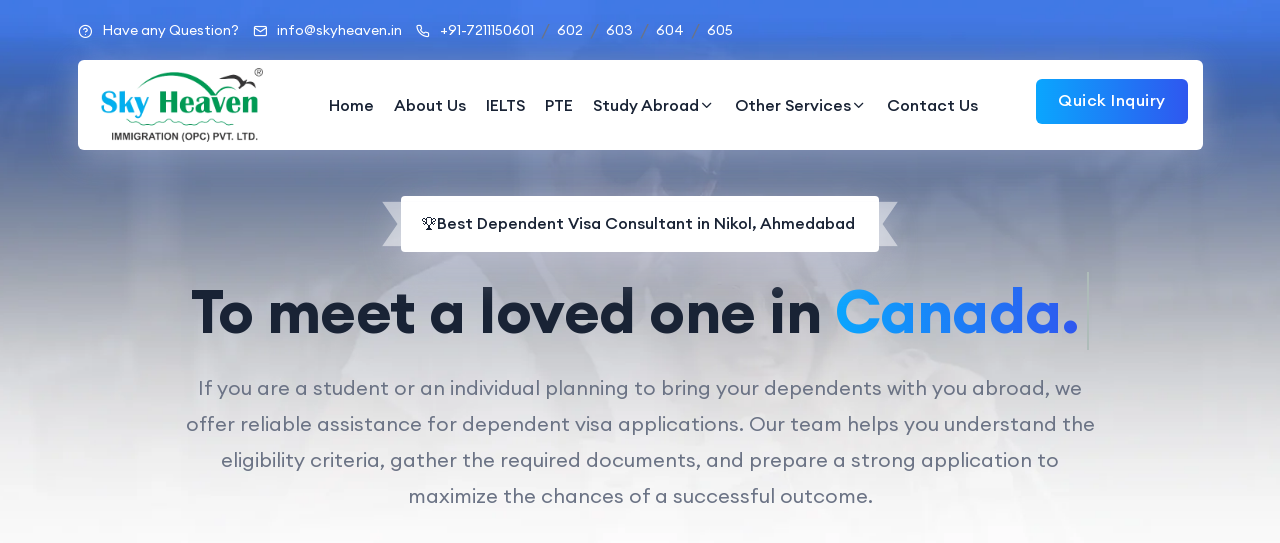

--- FILE ---
content_type: text/html; charset=UTF-8
request_url: https://www.skyheaven.in/best-dependent-visa-consultant-in-nikol.php
body_size: 10898
content:
<!DOCTYPE html>

<html lang="en">

<head>
        <!-- Google tag (gtag.js) -->
    <script async src="https://www.googletagmanager.com/gtag/js?id=G-31KBMJCYSY"></script>
    <script>
      window.dataLayer = window.dataLayer || [];
      function gtag(){dataLayer.push(arguments);}
      gtag('js', new Date());

      gtag('config', 'G-31KBMJCYSY');
    </script>
    <!-- Google Tag Manager -->
    <script>(function(w,d,s,l,i){w[l]=w[l]||[];w[l].push({'gtm.start':
    new Date().getTime(),event:'gtm.js'});var f=d.getElementsByTagName(s)[0],
    j=d.createElement(s),dl=l!='dataLayer'?'&l='+l:'';j.async=true;j.src=
    'https://www.googletagmanager.com/gtm.js?id='+i+dl;f.parentNode.insertBefore(j,f);
    })(window,document,'script','dataLayer','GTM-WP3SJS9S');</script>
    <!-- End Google Tag Manager -->

    <meta charset="utf-8">

    <meta http-equiv="x-ua-compatible" content="ie=edge">

    <!-- <title>Sky Heaven Immigration</title> -->


  <!--   <meta name="description" content="">

    <meta name="viewport" content="width=device-width, initial-scale=1, shrink-to-fit=no">
 -->
    <title>Best Dependent Visa Consultants In Nikol, Ahmedabad | Sky Heaven</title>
<meta name="description" content="Looking for Best Dependent Visa Consultants In Nikol, Ahmedabad, Gujarat? Get the detailed guidance of Dependent visa by best Dependent visa services in Nikol, Ahmedabad for canada, usa, australia, uk, new zealand, and many more countries.">
<meta name="keywords" content="Dependent Visa, Best Dependent Visa, Dependent Visa Consultant, Dependent Visa Services, Dependent Visa Consultant In Nikol, Dependent Visa Services In Nikol, Dependent Visa Consultant In Ahmedabad, Dependent Visa Services In Ahmedabad, Best Dependent Visa Consultant In Gujarat, Best Dependent Visa Services In Gujarat">
<link rel="canonical" href="https://www.skyheaven.in/best-dependent-visa-consultant-in-nikol/">


    <!-- Favicon -->

    <link rel="shortcut icon" type="image/x-icon" href="assets/images/fAV.jpg">

    <!-- CSS

	============================================ -->

    <link rel="stylesheet" href="assets/css/vendor/bootstrap.min.css">

    <link rel="stylesheet" href="assets/css/vendor/slick.css">

    <link rel="stylesheet" href="assets/css/vendor/slick-theme.css">

    <link rel="stylesheet" href="assets/css/plugins/sal.css">

    <link rel="stylesheet" href="assets/css/plugins/feather.css">

    <link rel="stylesheet" href="assets/css/plugins/fontawesome.min.css">

    <link rel="stylesheet" href="assets/css/plugins/euclid-circulara.css">

    <link rel="stylesheet" href="assets/css/plugins/swiper.css">

    <link rel="stylesheet" href="assets/css/plugins/magnify.css">

    <link rel="stylesheet" href="assets/css/plugins/odometer.css">

    <link rel="stylesheet" href="assets/css/plugins/animation.css">

    <link rel="stylesheet" href="assets/css/plugins/bootstrap-select.min.css">

    <link rel="stylesheet" href="assets/css/plugins/jquery-ui.css">

    <link rel="stylesheet" href="assets/css/plugins/magnigy-popup.min.css">

    <link rel="stylesheet" href="assets/css/style.css">
    <style>
        .form-group label{
            z-index: -2!important;
        }
        .form-group .bootstrap-select > .dropdown-toggle {
            border-bottom: 2px solid #e5e2ef!important;
        }
        .selectbox .filter-option-inner-inner{
            font-size:18px!important;
        }
        .selectbox .dropdown-toggle::after{
            border-top: .7em solid!important;
            border-right: .7em solid transparent!important;
            border-bottom: 0;
            border-left: .7em solid transparent!important;
        }
        .selectbox .bootstrap-select .dropdown-menu li a span.text{
            padding: 7px;
            font-size:16px;
        }
    </style>
    <!-- Meta Pixel Code -->
    <script>
            !function(f,b,e,v,n,t,s)
            {if(f.fbq)return;n=f.fbq=function(){n.callMethod?
            n.callMethod.apply(n,arguments):n.queue.push(arguments)};
            if(!f._fbq)f._fbq=n;n.push=n;n.loaded=!0;n.version='2.0';
            n.queue=[];t=b.createElement(e);t.async=!0;
            t.src=v;s=b.getElementsByTagName(e)[0];
            s.parentNode.insertBefore(t,s)}(window, document,'script',
            'https://connect.facebook.net/en_US/fbevents.js');
            fbq('init', '227894032648287');
            fbq('track', 'PageView');
        </script>
        <noscript><img height="1" width="1" style="display:none"
        src="https://www.facebook.com/tr?id=227894032648287&ev=PageView&noscript=1"
        /></noscript>
        <!-- End Meta Pixel Code -->


    <script async src="https://www.googletagmanager.com/gtag/js?id=AW-11272380560"></script>
    <script>
        window.dataLayer = window.dataLayer || [];
        function gtag(){dataLayer.push(arguments);}
        gtag('js', new Date());

        gtag('config', 'AW-11272380560');
    </script>
    <meta name="google-site-verification" content="5T4X17oITUjB-I_SBfeywm6w3IvrwaONrX7byQtkCHo" />
</head>



<body class="rbt-header-sticky">

    <!-- Google Tag Manager (noscript) -->
    <noscript><iframe src="https://www.googletagmanager.com/ns.html?id=GTM-WP3SJS9S"
    height="0" width="0" style="display:none;visibility:hidden"></iframe></noscript>
    <!-- End Google Tag Manager (noscript) -->

    <!-- Start Header Area -->

    <header class="rbt-header rbt-header-8 rbt-transparent-header">

        <div class="rbt-sticky-placeholder"></div>

        <!-- Start Header Top  -->

        <div class="rbt-header-top rbt-header-top-1 variation-height-60 header-space-betwween bg-color-transparent top-expended-activation">

            <div class="container">

                <div class="top-expended-wrapper">

                    <div class="top-expended-inner rbt-header-sec align-items-center ">

                        <div class="rbt-header-sec-col rbt-header-left">

                            <div class="rbt-header-content">

                                <div class="header-info d-none d-lg-block">

                                    <ul class="rbt-information-list">

                                        <li>

                                            <a href="contact-us.php"><i class="feather-help-circle"></i>Have any Question?</a>

                                        </li>

                                        <li>

                                            <a href="mailto:info@skyheaven.in"><i class="feather-mail"></i>info@skyheaven.in</a>

                                        </li>

                                        <li>

                                            <a href="tel:917211150601"><i class="feather-phone"></i>+91-7211150601</a>

                                        </li>
                                        /
                                        <li>

                                            <a href="tel:917211150602">602</a>

                                        </li>
                                        /
                                         <li>

                                            <a href="tel:917211150603">603</a>

                                        </li>
                                        /
                                        <li>

                                          <a href="tel:917211150604">604</a>

                                        </li>
                                        /
                                        <li>

                                          <a href="tel:917211150605">605</a>

                                        </li>


                                    </ul>

                                </div>

                            </div>

                        </div>

                      

                    </div>

                   <!--  <div class="header-info">

                        <div class="top-bar-expended d-block d-lg-none">

                            <button class="topbar-expend-button rbt-round-btn"><i class="color-body feather-plus"></i></button>

                        </div>

                    </div> -->

                </div>

            </div>

        </div>

        <div class="rbt-header-wrapper  header-sticky">

            <div class="container">

                <div class="mainbar-row rbt-navigation-end align-items-center">

                    <div class="header-left">

                        <div class="logo">

                            <a href="https://www.skyheaven.in/">

                                <img src="assets/images/logo.png" alt="Education Logo Images">

                            </a>

                        </div>

                    </div>



                    <div class="rbt-main-navigation d-none d-xl-block">

                        <nav class="mainmenu-nav">

                            <ul class="mainmenu">

                                <li class="position-static">

                                    <a href="https://www.skyheaven.in/">Home</a>

                                </li>



                                 <li class="position-static">

                                    <a href="about-us.php">About Us</a>

                                </li>

                                <li class="position-static">

                                    <a href="best-ielts-coaching-classes-in-nikol.php">IELTS</a>

                                </li>

                                <li class="position-static">

                                     <a href="best-pte-coaching-classes-in-nikol.php">PTE</a>

                                 </li>

                                 <li class="has-dropdown has-menu-child-item">

                                    <a href="best-student-visa-consultant-in-nikol.php">Study Abroad

                                        <i class="feather-chevron-down"></i>

                                    </a>

                                    <ul class="submenu">

                                        <li class="has-dropdown"><a href="canada-student-visa-consultant-in-nikol.php">Study In Canada</a></li>

                                        <li class="has-dropdown"><a href="usa-student-visa-consultant-in-nikol.php">Study In USA</a></li>

                                         <li class="has-dropdown"><a href="australia-student-visa-consultant-in-nikol.php">Study In Australia</a></li>

                                          <li class="has-dropdown"><a href="uk-student-visa-consultant-in-nikol.php">Study In UK</a></li>

                                         

                                    </ul>

                                </li>

                                



                                <li class="has-dropdown has-menu-child-item">

                                    <a href="#">Other Services

                                        <i class="feather-chevron-down"></i>

                                    </a>

                                    <ul class="submenu">

                                        <li class="has-dropdown"><a href="best-student-visa-consultant-in-nikol.php">Student Visa</a></li>

                                        <li class="has-dropdown"><a href="best-dependent-visa-consultant-in-nikol.php">Dependent Visa</a></li>

                                        <li class="has-dropdown"><a href="best-visitor-visa-consultant-in-nikol.php">Visitor Visa</a></li>

                                    </ul>

                                </li>

                              <!--   <li class="has-dropdown has-menu-child-item">

                                    <a href="#">Sucess Story

                                        <i class="feather-chevron-down"></i>

                                    </a>

                                    <ul class="submenu">

                                        <li class="has-dropdown"><a href="#">IELTS Coaching</a></li>

                                        <li class="has-dropdown"><a href="#">Student Visa</a></li>

                                        <li class="has-dropdown"><a href="#">Dependent Visa</a></li>

                                        <li class="has-dropdown"><a href="#">Visitor Visa</a></li>

                        

                                    </ul>

                                </li> -->

                                <li class="position-static">

                                    <a href="contact-us.php">Contact Us</a>

                                </li>

                            </ul>

                        </nav>

                    </div>



                    <div class="header-right">

                        <div class="rbt-btn-wrapper d-none d-xl-block">

                            <a class="rbt-btn rbt-switch-btn btn-gradient btn-sm hover-transform-none" href="#"data-bs-toggle="modal" data-bs-target="#exampleModal">

                                <span data-text="Quick Inquiry">Quick Inquiry</span>

                            </a>

                        </div>





                        <!-- Start Mobile-Menu-Bar -->

                        <div class="mobile-menu-bar d-block d-xl-none">

                            <div class="hamberger">

                                <button class="hamberger-button rbt-round-btn">

                                    <i class="feather-menu"></i>

                                </button>

                            </div>

                        </div>

                        <!-- Start Mobile-Menu-Bar -->

                    </div>



                </div>

            </div>

        </div>





    </header>

    <!-- Mobile Menu Section -->

    <div class="popup-mobile-menu">

        <div class="inner-wrapper">

            <div class="inner-top">

                <div class="content">

                    <div class="logo">

                        <a href="index.html">

                            <img src="assets/images/logo.png" alt="Sky Heaven Logo image">

                        </a>

                    </div>

                    <div class="rbt-btn-close">

                        <button class="close-button rbt-round-btn"><i class="feather-x"></i></button>

                    </div>

                </div>

                <p class="description">We at Sky Heaven believe that great things may originate from humble beginnings. Since we began, we have been moving our students to the countries of their choice with excellent bands in IELTS.</p>

                <ul class="navbar-top-left rbt-information-list justify-content-start">

                    <li>

                        <a href="mailto:hello@example.com"><i class="feather-mail"></i>example@gmail.com</a>

                    </li>

                    <li>

                        <a href="#"><i class="feather-phone"></i>(302) 555-0107</a>

                    </li>

                </ul>

            </div>

                           <nav class="mainmenu-nav">

                            <ul class="mainmenu">

                                <li class="position-static">

                                    <a href="https://www.skyheaven.in/">Home</a>

                                </li>


                                 <li class="position-static">

                                    <a href="about-us.php">About</a>

                                </li>

                                <li class="position-static">

                                    <a href="best-ielts-coaching-classes-in-nikol.php">IELTS</a>

                                </li>

                                <li class="position-static">

                                    <a href="best-pte-coaching-classes-in-nikol.php">PTE</a>

                                </li>

                                 <li class="has-dropdown has-menu-child-item">

                                    <a href="#">Country

                                        <i class="feather-chevron-down"></i>

                                    </a>

                                    <ul class="submenu">

                                        <a href="canada-student-visa-consultant-in-nikol.php">Study In Canada</a>

                                        <a href="usa-student-visa-consultant-in-nikol.php">Study In USA</a>

                                         <a href="australia-student-visa-consultant-in-nikol.php">Study In Australia</a>

                                          <a href="uk-student-visa-consultant-in-nikol.php">Study In UK</a>

                                    </ul>

                                </li>

                                



                             <!--   <li class="with-megamenu has-menu-child-item position-static">

                                    <a href="#">Course<i class="feather-chevron-down"></i></a> -->

                                    <!-- Start Mega Menu  -->

                                <!--     <div class="rbt-megamenu grid-item-4">

                                        <div class="wrapper">

                                            <div class="row row--15">

                                                <div class="col-lg-12 col-xl-3 col-xxl-3 single-mega-item">

                                                    <h3 class="rbt-short-title">CANADA</h3>

                                                    <ul class="mega-menu-item">

                                                        <li><a href="course-with-sidebar.html">GRADUATE CERTIFICATE <span class="rbt-badge-card">217 Open</span> </a></li>

                                                        <li><a href="#">DIPLOMA</a></li>

                                                        <li><a href="#">ADVANCE  DIPLOMA</a></li>

                                                        <li><a href="#">CERTIFICATE</a></li>

                                                        <li><a href="#">BACHELOR</a></li>

                                                        <li><a href="#">PATHWAY</a></li>

                                                        <li><a href="#">MASTER</a></li>

                                                        <li><a href="#">PG/PD/GC/DIPLOMA</a></li>

                                                        <li><a href="#">DEGREE</a></li>

                                                        



                                                    </ul>

                                                </div>



                                                <div class="col-lg-12 col-xl-3 col-xxl-3 single-mega-item">

                                                    <h3 class="rbt-short-title">USA</h3>

                                                    <ul class="mega-menu-item">

                                                         <li><a href="course-with-sidebar.html">GRADUATE CERTIFICATE <span class="rbt-badge-card">Hot</span> </a></li>

                                                        <li><a href="#">DIPLOMA</a></li>

                                                        <li><a href="#">BACHELOR</a></li>

                                                        <li><a href="#">MASTER</a></li>

                                                        <li><a href="#">DEGREE</a></li>

                                                        <li><a href="#">ASSOCIATE</a></li>

                                                    </ul>

                                                </div>



                                                <div class="col-lg-12 col-xl-3 col-xxl-3 single-mega-item">

                                                    <h3 class="rbt-short-title">AUSTRALIA</h3>

                                                    <ul class="mega-menu-item">

                                                         <li><a href="course-with-sidebar.html">ADVANCE DIPLOMA <span class="rbt-badge-card">Hot</span> </a></li>

                                                        <li><a href="#">CERTIFICATE</a></li>

                                                        <li><a href="#">BACHELOR</a></li>

                                                        <li><a href="#">MASTER</a></li>

                                                    </ul>

                                                </div>

                                                <div class="col-lg-12 col-xl-3 col-xxl-3 single-mega-item">

                                                     <h3 class="rbt-short-title">UNITED KINGDOM</h3>

                                                    <ul class="mega-menu-item">

                                                       

                                                        <li><a href="course-with-sidebar.html">CERTIFICATE <span class="rbt-badge-card"> Hot</span></a></li>

                                                        <li><a href="#">BACHELOR</a></li>

                                                        <li><a href="#">MASTER</a></li>

                                                        <li><a href="#">PRE MASTER</a></li>

                                                    </ul>

                                                </div>

                                            </div>

                                        </div>

                                    </div> 
                                 </li> --> 
                                 <!-- End Mega Menu  -->

                                <li class="has-dropdown has-menu-child-item">

                                    <a href="#">Other Visa Services

                                        <i class="feather-chevron-down"></i>

                                    </a>

                                    <ul class="submenu">

                                        <a href="best-dependent-visa-consultant-in-nikol.php">Dependent Visa</a>

                                        <a href="best-visitor-visa-consultant-in-nikol.php">Visitor Visa</a>

                                        <a href="best-student-visa-consultant-in-nikol.php">Student Visa</a> 
                                    </ul>

                                </li>

                            <!-- <li class="has-dropdown has-menu-child-item">

                                    <a href="#">Sucess Story

                                        <i class="feather-chevron-down"></i>

                                    </a>

                                    <ul class="submenu">

                                        <li class="has-dropdown"><a href="#">IELTS Coaching</a></li>

                                        <li class="has-dropdown"><a href="#">Student Visa</a></li>

                                        <li class="has-dropdown"><a href="#">Dependent Visa</a></li>

                                        <li class="has-dropdown"><a href="#">Visitor Visa</a></li>

                        

                                    </ul>

                                </li> -->

                                <li class="position-static">

                                    <a href="contact-us.php">Contact Us</a>

                                </li>

                            </ul>

                        </nav>

            <div class="mobile-menu-bottom">

                <div class="rbt-btn-wrapper mb--20">

                    <a class="rbt-btn btn-border-gradient radius-round btn-sm hover-transform-none w-100 justify-content-center text-center" href="#" data-bs-toggle="modal" data-bs-target="#exampleModal">

                        <span>Enroll Now</span>

                    </a>

                </div>
                

                <div class="social-share-wrapper">

                    <span class="rbt-short-title d-block">Find With Us</span>

                    <ul class="social-icon social-default transparent-with-border justify-content-start mt--20">

                        <li><a href="https://www.facebook.com/skyheavenbrijeshpatel/">

                                <i class="feather-facebook"></i>

                            </a>

                        </li>

                        <li><a href="https://www.youtube.com/@immigrationskyheaven8915">

                                <i class="feather-youtube"></i>

                            </a>

                        </li>

                        <li><a href="https://www.instagram.com/sky_heaven_immigration/">

                                <i class="feather-instagram"></i>

                            </a>

                        </li>

                        <li><a href="https://www.linkedin.com/company/sky-heaven-immigration-pvt-ltd/mycompany/?viewAsMember=true">

                                <i class="feather-linkedin"></i>

                            </a>

                        </li>

                    </ul>

                </div>

            </div>



        </div>

    </div>



    <!-- Start Banner Area -->

    <div class="rbt-banner-area rbt-banner-8 variation-02 bg-img-bd-dependent" alt="Dependent visa Background image">

        <div class="container">

            <div class="row g-5 align-items-center">

                <div class="col-lg-10 offset-lg-1">

                    <div class="content">

                        <div class="inner text-center">

                          <h1> <div class="rbt-new-badge rbt-new-badge-one">

                                <span class="rbt-new-badge-icon">🏆</span>Best Dependent Visa Consultant in Nikol, Ahmedabad

                            </div> </h1>  



                            <h2 class="title">To meet a loved one in

                                <span class="header-caption">

                                    <span class="cd-headline clip is-full-width">

                                        <span class="cd-words-wrapper">

                                         <b class="is-visible theme-gradient">Canada.</b>

                                            <b class="is-hidden theme-gradient">Usa.</b>

                                            <b class="is-hidden theme-gradient">Australia.</b>

                                             <b class="is-hidden theme-gradient">Uk.</b>

                                        </span>

                                </span>

                                </span>

                            </h1>

                            <p class="description has-medium-font-size mt--20">If you are a student or an individual planning to bring your dependents with you abroad, we offer reliable assistance for dependent visa applications. Our team helps you understand the eligibility criteria, gather the required documents, and prepare a strong application to maximize the chances of a successful outcome.

                            </p>

                            

                        </div>

                    </div>

                </div>

            </div>

        </div>

    </div>

    <!-- End Banner Area -->





    <div class="rbt-about-area about-style-1 bg-color-white rbt-section-gap">

        <div class="container">

            <div class="row g-5 align-items-center">

                <div class="col-lg-6">

                    <div class="content">

                        <img src="assets/images/dependent.jpg" alt="dependent-visa-consultant">

                    </div>

                </div>

                <div class="col-lg-6" data-sal="slide-up" data-sal-duration="700">

                    <div class="inner pl--50 pl_sm--5">

                        <div class="content text-start">

                            <span class="rbt-badge-6 bg-primary-opacity">About Sky Heaven</span>

                            <h3 class="title">Secure Your Family's Future with Sky Heaven</h3>

                            <p class="description">At Sky Heaven, we understand the significance of family unity and the desire to be together in a foreign country. Our goal is to assist you in obtaining a dependent visa, enabling your loved ones to join you and experience the opportunities that await in <a href="canada-student-visa-consultant-in-nikol.php"><b>Canada</b></a>, <a href="australia-student-visa-consultant-in-nikol.php"><b>Australia</b></a>, <a href="uk-student-visa-consultant-in-nikol.php"><b>UK</b></a>, or <a href="usa-student-visa-consultant-in-nikol.php"><b>USA</b></a>.<br>Contact us today to schedule a consultation with one of our experienced consultants. Let Sky Heaven be your trusted partner in the dependent visa application process. Together, we can help you build a bright and prosperous future for your family abroad.</p>

                            

                        </div>

                    </div>

                </div>

            </div>

        </div>

    </div>





    <!-- Start Service Area -->

    <div class="rbt-service-area bg-color-white rbt-section-gap">

        <div class="container">

            <div class="row mb--60">

                <div class="col-lg-12">

                    <div class="section-title text-center">

                        <h2 class="title">Why?  Join with Sky Heaven</h2>

                    </div>

                </div>

            </div>

            <!-- Start Card Area -->

            <div class="row row--15 mt_dec--30">



                <!-- Start Service Grid  -->

                <div class="col-lg-3 col-xl-4 col-xxl-4 col-md-6 col-sm-6 col-12 mt--30">

                    <div class="service-card service-card-6">

                        <div class="inner">

                        <div class="content">

                                <h6 class="title"><a href="#">Expert Guidance</a></h6>

                                <p class="description">At Sky Heaven, we have a team of experienced consultants who specialize in dependent visa applications. We stay updated with the latest immigration regulations and requirements of Canada, Australia, the UK, and the USA. Our consultants have in-depth knowledge of the documentation, eligibility criteria, and interview preparation required for dependent visa applications. With their expertise, we can provide you with accurate guidance and support throughout the process.</p>

                            </div>

                            <span class="number-text">1</span>

                        </div>

                    </div>

                </div>

                <!-- End Service Grid  -->



                <!-- Start Service Grid  -->

                <div class="col-lg-3 col-xl-4 col-xxl-4col-md-6 col-sm-6 col-12 mt--30">

                    <div class="service-card service-card-6">

                        <div class="inner">

                            <div class="content">

                                <h6 class="title"><a href="#">Streamlined Process</a></h6>

                                <p class="description">We understand that the dependent visa application process can be complex and time-consuming. Our goal is to simplify the process for you and your family. Our consultants will guide you through each step, ensuring that all necessary documents are prepared accurately and submitted on time. We will also keep you informed about the progress of your application, giving you peace of mind.</p>

                            </div>

                            <span class="number-text">2</span>

                        </div>

                    </div>

                </div>

                <!-- End Service Grid  -->





                <!-- Start Service Grid  -->

                <div class="col-lg-3 col-xl-4 col-xxl-4 col-md-6 col-sm-6 col-12 mt--30">

                    <div class="service-card service-card-6">

                        <div class="inner">

                           

                            <div class="content">

                                <h6 class="title"><a href="#">Personalized Assistance</a></h6>

                                <p class="description">We recognize that every family is unique, and your circumstances may differ. At Sky Heaven, we provide personalized assistance tailored to your specific needs. Our consultants will assess your situation, understand your relationship with the primary visa holder, and provide guidance accordingly. We will help you gather the required documentation, complete the application forms, and address any concerns or questions you may have.</p>

                            </div>

                            <span class="number-text">3</span>

                        </div>

                    </div>

                </div>

                <!-- End Service Grid  -->

                 <!-- Start Service Grid  -->

                <div class="col-lg-3 col-xl-4 col-xxl-4 col-md-6 col-sm-6 col-12 mt--30">

                    <div class="service-card service-card-6">

                        <div class="inner">

                            <div class="content">

                                <h6 class="title"><a href="#">Comprehensive Support</a></h6>

                                <p class="description">Our support doesn't end with the submission of your dependent visa application. We are committed to providing comprehensive support throughout the entire process. Our consultants will assist you in preparing for interviews or any additional requirements specific to your chosen destination. We aim to make the transition as smooth as possible for you and your family.</p>

                            </div>

                            <span class="number-text">4</span>

                        </div>

                    </div>

                </div>

                <!-- End Service Grid  -->

                 <!-- Start Service Grid  -->

                <div class="col-lg-3 col-xl-4 col-xxl-4 col-md-6 col-sm-6 col-12 mt--30">

                    <div class="service-card service-card-6">

                        <div class="inner">

                            <div class="content">

                                <h6 class="title"><a href="#">Peace of Mind</a></h6>

                                <p class="description">Applying for a dependent visa can be a stressful experience. With Sky Heaven, you can have peace of mind knowing that you have a dedicated team working on your behalf. Our consultants will handle the complexities of the application process, ensuring that all requirements are met and increasing your chances of a successful outcome. We are here to support you and your family every step of the way.</p>

                            </div>

                            <span class="number-text">5</span>

                        </div>

                    </div>

                </div>

            </div>

            <!-- End Card Area -->

        </div>

    </div>

   <div class="rbt-separator-mid">

        <div class="container">

            <hr class="rbt-separator m-0">

        </div>

    </div>

        <!-- Start Footer aera -->
    <footer class="rbt-footer footer-style-1 bg-color-extra2 overflow-hidden">
        <div class="footer-top">
            <div class="container">
                <div class="row g-5">
                    <div class="col-lg-4 col-md-6 col-sm-6 col-12">
                        <div class="footer-widget">
                            <div class="logo">
                                <a href="https://www.skyheaven.in/">
                                    <img src="assets/images/logo.png" alt="Sky Heaven">
                                </a>
                            </div>
                            <p class="description mt--20">
                                We at Sky Heaven believe that great things may originate from humble beginnings. Since we began, we have been moving our students to the countries of their choice with excellent bands in IELTS.
                            </p>
                            <ul class="social-icon social-default justify-content-start">
                                <li>
                                    <a href="https://www.facebook.com/skyheavenbrijeshpatel/" target="_blank">
                                        <i class="feather-facebook"></i>
                                    </a>
                                </li>
                                <li>
                                    <a href="https://www.youtube.com/@immigrationskyheaven8915">
                                        <i class="feather-youtube"></i>
                                    </a>
                                </li>
                                <li>
                                    <a href="https://www.instagram.com/sky_heaven_immigration/" target="_blank">
                                        <i class="feather-instagram"></i>
                                    </a>
                                </li>
                                <li>
                                    <a href="https://www.linkedin.com/company/sky-heaven-immigration-pvt-ltd/mycompany/?viewAsMember=true" target="_blank">
                                        <i class="feather-linkedin"></i>
                                    </a>
                                </li>
                            </ul>
                        </div>
                    </div>
                    <div class="col-lg-2 col-md-6 col-sm-6 col-12">
                        <div class="footer-widget">
                            <h5 class="ft-title">Quick Links</h5>
                            <ul class="ft-link">
                                <li>
                                    <a href="about-us.php">About Us</a>
                                </li>
                                <li>
                                    <a href="best-visitor-visa-consultant-in-nikol.php">Visitor Visa</a>
                                </li>
                                <li>
                                    <a href="best-depandent-visa-consultant-in-nikol.php">Dependent Visa</a>
                                </li>
                                <li>
                                    <a href="best-student-visa-consultant-in-nikol.php">Student Visa</a>
                                </li>
                            </ul>
                        </div>
                    </div>
                    <div class="col-lg-2 col-md-6 col-sm-6 col-12">
                        <div class="footer-widget">
                            <h5 class="ft-title">Study Abroad</h5>
                            <ul class="ft-link">
                                <li>
                                    <a href="canada-student-visa-consultant-in-nikol.php">Canada</a>
                                </li>
                                <li>
                                    <a href="usa-student-visa-consultant-in-nikol.php">USA</a>
                                </li>
                                <li>
                                    <a href="uk-student-visa-consultant-in-nikol.php">UK</a>
                                </li>
                                <li>
                                    <a href="australia-student-visa-consultant-in-nikol.php">Australia</a>
                                </li>
                            </ul>
                        </div>
                    </div>
                    <div class="col-lg-4 col-md-6 col-sm-6 col-12">
                        <div class="footer-widget">
                            <h5 class="ft-title">Get Contact</h5>
                            <ul class="ft-link">
                                <li>
                                    <span>Office:</span> <a href="https://maps.app.goo.gl/fyv18Ef8vgq1hUbE7">407, 4th floor, Town Plazza, Opp Dev Shrusti Flat Nr, Raspan Cross Rd, Nikol, Ahmedabad-382350</a>
                                </li>

                                <li>
                                    <span>Phone:</span> 
                                    <a href="tel:917211150602">+91-7211150602</a> /
                                    <a href="tel:917211150605">+91-7211150605</a>
                                </li>
                                <li>
                                    <span>E-mail:</span> 
                                    <a href="mailto:info@skyheaven.in">info@skyheaven.in</a>
                                </li>
                            </ul>
                            <form class="newsletter-form mt--20" action="#">
                                <div class="form-group mb--20">

                                    <a href=" https://bit.ly/2TbBMWH" target="_blank" class="rbt-btn rbt-switch-btn btn-gradient radius-round btn-sm" type="submit">

                                        <span data-text="Whatsapp Now">Whatsapp Now</span>

                                    </a>

                                </div>                                

                            </form>

                        </div>

                    </div>

                </div>

            </div>

        </div>

        <div class="rbt-separator-mid">

            <div class="container">

                <hr class="rbt-separator m-0">

            </div>

        </div>

        <!-- Start Copyright Area  -->

        <div class="copyright-area copyright-style-1 ptb--20">

            <div class="container">

                <div class="row align-items-center">

                    <div class="col-xxl-6 col-xl-6 col-lg-6 col-md-12 col-12">

                        <p class="rbt-link-hover text-center text-lg-start">Copyright © 2023 <a href="https://www.skyheaven.in/">Sky Heaven.</a> All Rights Reserved <a href="privacy-policy.php">Privacy Policy</a></p>
                    </div>

                   

                </div>

            </div>

        </div>

        <!-- End Copyright Area  -->

    </footer>

    <!-- End Footer aera -->

    <div class="rbt-progress-parent">

        <svg class="rbt-back-circle svg-inner" width="100%" height="100%" viewBox="-1 -1 102 102">

            <path d="M50,1 a49,49 0 0,1 0,98 a49,49 0 0,1 0,-98" />

        </svg>

    </div>

<!-- JS

============================================ -->

    <!-- Modernizer JS -->

    <script src="assets/js/vendor/modernizr.min.js"></script>

    <!-- jQuery JS -->

    <script src="assets/js/vendor/jquery.js"></script>

    <!-- Bootstrap JS -->

    <script src="assets/js/vendor/bootstrap.min.js"></script>

    <!-- sal.js -->

    <script src="assets/js/vendor/sal.js"></script>

    <script src="assets/js/vendor/swiper.js"></script>

    <script src="assets/js/vendor/magnify.min.js"></script>

    <script src="assets/js/vendor/jquery-appear.js"></script>

    <script src="assets/js/vendor/odometer.js"></script>

    <script src="assets/js/vendor/backtotop.js"></script>

    <script src="assets/js/vendor/isotop.js"></script>

    <script src="assets/js/vendor/imageloaded.js"></script>



    <script src="assets/js/vendor/wow.js"></script>

    <script src="assets/js/vendor/waypoint.min.js"></script>

    <script src="assets/js/vendor/easypie.js"></script>

    <script src="assets/js/vendor/text-type.js"></script>

    <script src="assets/js/vendor/jquery-one-page-nav.js"></script>

    <script src="assets/js/vendor/bootstrap-select.min.js"></script>

    <script src="assets/js/vendor/jquery-ui.js"></script>

    <script src="assets/js/vendor/magnify-popup.min.js"></script>

    <script src="assets/js/vendor/paralax-scroll.js"></script>

    <script src="assets/js/vendor/paralax.min.js"></script>

    <script src="assets/js/vendor/countdown.js"></script>

    <!-- Main JS -->

    <script src="assets/js/main.js"></script>

</body>

<!-- Modal -->

<div class="modal fade bg-gradient-11" id="exampleModal" tabindex="-1" aria-labelledby="exampleModalLabel"
    aria-hidden="true">
    <div class="modal-dialog">
        <div class="modal-content">
            <div class="modal-header">
                <h5 class="modal-title" id="exampleModalLabel">Quick Inquiry & Profile Evalution</h5>
                <button type="button" class="btn-close" data-bs-dismiss="modal" aria-label="Close"></button>
            </div>
            <div class="modal-body">
                <div class="modal-form">
                    <form action="mail.php" method="post" class="w-100">
                        <div class="form-group">
                            <input name="fullname" type="text" required />
                            <label>Full Name<span class="text-red">*</span></label>
                            <span class="focus-border"></span>
                        </div>
                        <div class="form-group">
                            <input name="email_id" required type="email">
                            <label>Email<span class="text-red">*</span></label>
                            <span class="focus-border"></span>
                        </div>
                        <div class="form-group">
                        <input type="text" id="number" oninput="numOnly(this);" maxlength="10" 
                            pattern="[0-9]{5}[0-9]{5}"  minlength="10" maxlength="10" name="contact_no" required>
                            <label>Phone<span class="text-red">*</span></label>
                            <span class="focus-border"></span>
                        </div>
                        <div class="form-group">
                            <select class="form-control" id="services" name="intrested_in" required="">
                                <option value="">Select Services</option>
                                <option value="4">IELTS Coaching</option>
                                <option value="1">Student Visa</option>
                                <option value="2">Visitor Visa</option>
                                <option value="3">PTE</option>
                            </select>
                        </div>
                        <button type="submit" class="rbt-btn rbt-switch-btn btn-gradient btn-sm hover-transform-none btn text-black text-center font-28 sub-btn font-700" style="background:#004DBF !important;color:#fff !important;">SUBMIT</button>
                    </form>
                </div>
            </div>
        </div>
    </div>
</div>
<!-- <div class="modal fade bg-gradient-11" id="exampleModal" tabindex="-1" aria-labelledby="exampleModalLabel" aria-hidden="true">

  <div class="modal-dialog">

    <div class="modal-content">

      <div class="modal-header">

        <h5 class="modal-title" id="exampleModalLabel">Quick Inquiry & Profile Evalution</h5>

        <button type="button" class="btn-close" data-bs-dismiss="modal" aria-label="Close"></button>

      </div>

        <div class="modal-body">

            <div class="modal-form">

                <form action="mail.php" method="post">

                    <div class="form-group">

                        <input type="text" class="form-control"

                            id="exampleInputName" placeholder="Enter your name*"

                            name="fullname" required />

                    </div>

                    <div class="form-group">

                        <input  type="text" id="number" placeholder="Enter your contact no*" oninput="numOnly(this);" maxlength="10" 
                            pattern="[0-9]{5}[0-9]{5}"  minlength="10" maxlength="10" name="contact_no" required />

                             

                    </div>

                    <div class="form-group">

                        <input type="email" class="form-control" id="contactNumber"

                            placeholder="Enter your email-id*" name="email_id"

                            required />

                    </div>

                    <div class="form-group">

                        <select class="form-control" id="services" name="intrested_in"

                            required>

                            <option value="">Select Services</option>

                            <option value="4">IELTS Coaching</option>

                            <option value="1">Student Visa</option>

                            <option value="2">Visitor Visa</option>

                        </select>

                    </div>

                    <button type="submit"

                        class="rbt-btn rbt-switch-btn btn-gradient btn-sm hover-transform-none btn text-black text-center font-28 sub-btn font-700" style="background:#004DBF !important;color:#fff !important;">SUBMIT</button>

                </form>

            </div>

        </div>

    </div>

  </div>

</div> -->

<script>
    function numOnly(element) {
        // Get the element by id
        var element = element;
        // Use numbers only pattern, from 0 to 9 with \-
        var regex = /[^0-9\-]/gi;
        // Replace other characters that are not in regex pattern
        element.value = element.value.replace(regex, "");
    }
</script>

</html>